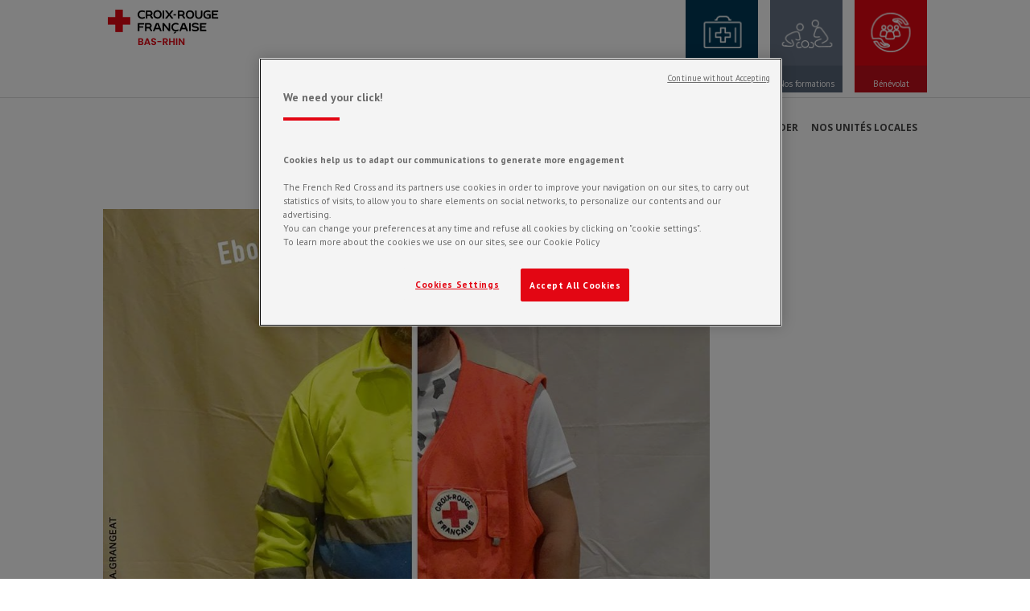

--- FILE ---
content_type: application/javascript; charset=utf-8
request_url: https://basrhin.websites.croix-rouge.fr/wp-content/plugins/ninja-forms-conditionals/assets/js/min/front-end.js?ver=6.6.4
body_size: 3153
content:
!function(){var e,t,n;!function(i){function o(e,t){return M.call(e,t)}function r(e,t){var n,i,o,r,l,c,s,a,u,d,f,h=t&&t.split("/"),p=y.map,g=p&&p["*"]||{};if(e&&"."===e.charAt(0))if(t){for(e=e.split("/"),l=e.length-1,y.nodeIdCompat&&k.test(e[l])&&(e[l]=e[l].replace(k,"")),e=h.slice(0,h.length-1).concat(e),u=0;u<e.length;u+=1)if(f=e[u],"."===f)e.splice(u,1),u-=1;else if(".."===f){if(1===u&&(".."===e[2]||".."===e[0]))break;u>0&&(e.splice(u-1,2),u-=2)}e=e.join("/")}else 0===e.indexOf("./")&&(e=e.substring(2));if((h||g)&&p){for(n=e.split("/"),u=n.length;u>0;u-=1){if(i=n.slice(0,u).join("/"),h)for(d=h.length;d>0;d-=1)if(o=p[h.slice(0,d).join("/")],o&&(o=o[i])){r=o,c=u;break}if(r)break;!s&&g&&g[i]&&(s=g[i],a=u)}!r&&s&&(r=s,c=a),r&&(n.splice(0,c,r),e=n.join("/"))}return e}function l(e,t){return function(){var n=b.call(arguments,0);return"string"!=typeof n[0]&&1===n.length&&n.push(null),h.apply(i,n.concat([e,t]))}}function c(e){return function(t){return r(t,e)}}function s(e){return function(t){v[e]=t}}function a(e){if(o(m,e)){var t=m[e];delete m[e],w[e]=!0,f.apply(i,t)}if(!o(v,e)&&!o(w,e))throw new Error("No "+e);return v[e]}function u(e){var t,n=e?e.indexOf("!"):-1;return n>-1&&(t=e.substring(0,n),e=e.substring(n+1,e.length)),[t,e]}function d(e){return function(){return y&&y.config&&y.config[e]||{}}}var f,h,p,g,v={},m={},y={},w={},M=Object.prototype.hasOwnProperty,b=[].slice,k=/\.js$/;p=function(e,t){var n,i=u(e),o=i[0];return e=i[1],o&&(o=r(o,t),n=a(o)),o?e=n&&n.normalize?n.normalize(e,c(t)):r(e,t):(e=r(e,t),i=u(e),o=i[0],e=i[1],o&&(n=a(o))),{f:o?o+"!"+e:e,n:e,pr:o,p:n}},g={require:function(e){return l(e)},exports:function(e){var t=v[e];return"undefined"!=typeof t?t:v[e]={}},module:function(e){return{id:e,uri:"",exports:v[e],config:d(e)}}},f=function(e,t,n,r){var c,u,d,f,h,y,M=[],b=typeof n;if(r=r||e,"undefined"===b||"function"===b){for(t=!t.length&&n.length?["require","exports","module"]:t,h=0;h<t.length;h+=1)if(f=p(t[h],r),u=f.f,"require"===u)M[h]=g.require(e);else if("exports"===u)M[h]=g.exports(e),y=!0;else if("module"===u)c=M[h]=g.module(e);else if(o(v,u)||o(m,u)||o(w,u))M[h]=a(u);else{if(!f.p)throw new Error(e+" missing "+u);f.p.load(f.n,l(r,!0),s(u),{}),M[h]=v[u]}d=n?n.apply(v[e],M):void 0,e&&(c&&c.exports!==i&&c.exports!==v[e]?v[e]=c.exports:d===i&&y||(v[e]=d))}else e&&(v[e]=n)},e=t=h=function(e,t,n,o,r){if("string"==typeof e)return g[e]?g[e](t):a(p(e,t).f);if(!e.splice){if(y=e,y.deps&&h(y.deps,y.callback),!t)return;t.splice?(e=t,t=n,n=null):e=i}return t=t||function(){},"function"==typeof n&&(n=o,o=r),o?f(i,e,t,n):setTimeout(function(){f(i,e,t,n)},4),h},h.config=function(e){return h(e)},e._defined=v,n=function(e,t,n){if("string"!=typeof e)throw new Error("See almond README: incorrect module build, no module name");t.splice||(n=t,t=[]),o(v,e)||o(m,e)||(m[e]=[e,t,n])},n.amd={jQuery:!0}}(),n("../lib/almond",function(){}),n("models/whenModel",[],function(){var e=Backbone.Model.extend({initialize:function(e,t){if(this.get("key")&&this.get("comparator"))if("calc"==this.get("type")){var n=i.channel("form-"+this.collection.options.condition.collection.formModel.get("id")).request("get:calc",this.get("key"));this.listenTo(n,"change:value",this.updateCalcCompare)}else{var o=i.channel("form-"+t.condition.collection.formModel.get("id")).request("get:fieldByKey",this.get("key"));if("undefined"==typeof o)return;o.on("change:value",this.updateFieldCompare,this),this.listenTo(i.channel("field-"+o.get("id")),"keyup:field",this.maybeupdateFieldCompare),this.updateFieldCompare(o),o.on("change:visible",this.updateFieldCompare,this)}},updateCalcCompare:function(e){this.updateCompare(e.get("value"))},maybeupdateFieldCompare:function(e,t,n){if("checkbox"==t.get("type"))var i="checked"==jQuery(e).attr("checked")?1:0;else if("listcheckbox"==t.get("type"))var i=t.get("value").join();else var i=jQuery(e).val();this.updateFieldCompare(t,null,i)},updateCompare:function(e){var t=this.compareValues[this.get("comparator")](e,this.get("value"));this.set("status",t)},updateFieldCompare:function(e,t,n){_.isEmpty(n)&&(n=e.get("value")),this.updateCompare(n),e.get("visible")||this.set("status",!1)},compareValues:{equal:function(e,t){return e==t},notequal:function(e,t){return e!=t},contains:function(e,t){return jQuery.isArray(e)?e.indexOf(t)>=0:t.indexOf('"')>=0?(t=t.replace(/['"]+/g,""),new RegExp("\\b"+t+"\\b").test(e)):e.toLowerCase().indexOf(t.toLowerCase())>=0},notcontains:function(e,t){return!this.contains(e,t)},greater:function(e,t){return jQuery.isNumeric(t)?parseFloat(e)>parseFloat(t):"string"==typeof e?0<e.length:void 0},less:function(e,t){return jQuery.isNumeric(t)?parseFloat(e)<parseFloat(t):"string"==typeof e?0>=e.length:void 0},greaterequal:function(e,t){return parseFloat(e)>parseFloat(t)||parseFloat(e)==parseFloat(t)},lessequal:function(e,t){return parseFloat(e)<parseFloat(t)||parseFloat(e)==parseFloat(t)}}});return e}),n("models/whenCollection",["models/whenModel"],function(e){var t=Backbone.Collection.extend({model:e,initialize:function(e,t){this.options=t}});return t}),n("models/conditionModel",["models/whenCollection"],function(e){var t=Backbone.Model.extend({initialize:function(t){this.set("when",new e(this.get("when"),{condition:this})),this.get("when").on("change:status",this.checkWhen,this),this.checkWhen()},checkWhen:function(){var e=this.get("when").pluck("status"),t=this.get("when").pluck("connector"),n=_.every(_.values(t),function(e){return"AND"==e},this);if(n)var o=_.every(_.values(e),function(e){return e},this);else var o=_.some(_.values(e),function(e){return e},this);o?_.each(this.get("then"),function(e,t){i.channel("condition:trigger").request(e.trigger,this,e)},this):_.each(this.get("else"),function(e,t){i.channel("condition:trigger").request(e.trigger,this,e)},this)}});return t}),n("models/conditionCollection",["models/conditionModel"],function(e){var t=Backbone.Collection.extend({model:e,initialize:function(e,t){this.formModel=t.formModel}});return t}),n("controllers/initCollection",["models/conditionCollection"],function(e){var t=Marionette.Object.extend({initialize:function(t){this.collection=new e(t.get("conditions"),{formModel:t}),this.listenTo(i.channel("fields"),"reset:collection",this.resetCollection)},resetCollection:function(t){var n=t.options.formModel;this.collection=new e(n.get("conditions"),{formModel:n})}});return t}),n("controllers/showHide",[],function(){var e=Marionette.Object.extend({initialize:function(){i.channel("condition:trigger").reply("hide_field",this.hideField,this),i.channel("condition:trigger").reply("show_field",this.showField,this)},hideField:function(e,t){var n=i.channel("form-"+e.collection.formModel.get("id")).request("get:fieldByKey",t.key);"undefined"!=typeof n&&(n.set("visible",!1),n.get("clean")||n.trigger("change:value",n),i.channel("fields").request("remove:error",n.get("id"),"required-error"))},showField:function(e,t){var n=i.channel("form-"+e.collection.formModel.get("id")).request("get:fieldByKey",t.key);if("undefined"!=typeof n){n.set("visible",!0),n.get("clean")||n.trigger("change:value",n);var o={el:i.channel("form-"+e.collection.formModel.get("id")).request("get:el")};i.channel("form").request("init:help",o)}}});return e}),n("controllers/showHideOption",[],function(){var e=Marionette.Object.extend({initialize:function(){i.channel("condition:trigger").reply("show_option",this.showOption,this),i.channel("condition:trigger").reply("hide_option",this.hideOption,this)},showOption:function(e,t){var n=this.getOption(e,t);n.visible=!0,this.updateFieldModel(e,t)},hideOption:function(e,t){var n=this.getOption(e,t);n.visible=!1,this.updateFieldModel(e,t)},getFieldModel:function(e,t){return i.channel("form-"+e.collection.formModel.get("id")).request("get:fieldByKey",t.key)},getOption:function(e,t){var n=this.getFieldModel(e,t),i=n.get("options");return _.find(i,function(e){return e.value==t.value})},updateFieldModel:function(e,t){var n=this.getFieldModel(e,t),i=n.get("options");n.set("options",i),n.trigger("reRender")}});return e}),n("controllers/changeValue",[],function(){var e=Marionette.Object.extend({initialize:function(){i.channel("condition:trigger").reply("change_value",this.changeValue,this)},changeValue:function(e,t){var n=i.channel("form-"+e.collection.formModel.get("id")).request("get:fieldByKey",t.key);n.set("value",t.value),n.trigger("reRender",n)}});return e}),n("controllers/selectDeselect",[],function(){var e=Marionette.Object.extend({initialize:function(){i.channel("condition:trigger").reply("select_option",this.selectOption,this),i.channel("condition:trigger").reply("deselect_option",this.deselectOption,this)},selectOption:function(e,t){var n=i.channel("form-"+e.collection.formModel.get("id")).request("get:fieldByKey",t.key);_.contains(["listselect","listcountry","liststate"],n.get("type"))&&n.set("clean",!1);var o=n.get("options"),r=_.find(o,{value:t.value});if(r.selected=1,n.set("options",o),_.contains(["listselect","listcountry","liststate"],n.get("type")))n.set("value",r.value);else{var l=n.get("value");_.isArray(l)?0>l.indexOf(r.value)&&(l.push(r.value),n.set("value","")):l=r.value,n.set("value",l)}n.trigger("reRender",n)},deselectOption:function(e,t){var n=i.channel("form-"+e.collection.formModel.get("id")).request("get:fieldByKey",t.key),o=n.get("options"),r=_.find(o,{value:t.value});r.selected=0,n.set("options",o);var l=n.get("value");l=_.isArray(l)?_.without(l,t.value):"",n.set("value",l),n.trigger("reRender",n)}});return e}),n("controllers/actions",[],function(){var e=Marionette.Object.extend({actions:{},initialize:function(){i.channel("condition:trigger").reply("activate_action",this.activateAction,this),i.channel("condition:trigger").reply("deactivate_action",this.deactivateAction,this),i.channel("actions").reply("get:status",this.getStatus,this)},activateAction:function(e,t){this.actions[t.key]=!0,console.log("activate action")},deactivateAction:function(e,t){console.log("deactivate action"),this.actions[t.key]=!1},getStatus:function(e){return this.actions[e]}});return e});var i=Backbone.Radio;t(["controllers/initCollection","controllers/showHide","controllers/showHideOption","controllers/changeValue","controllers/selectDeselect","controllers/actions"],function(e,t,n,o,r,l){var c=Marionette.Application.extend({initialize:function(e){this.listenTo(i.channel("form"),"after:loaded",this.loadControllers)},loadControllers:function(i){new t,new n,new o,new r,new l,new e(i)},onStart:function(){}}),s=new c;s.start()}),n("main",function(){})}();
//# sourceMappingURL=almond.build.js.map
//# sourceMappingURL=front-end.js.map
